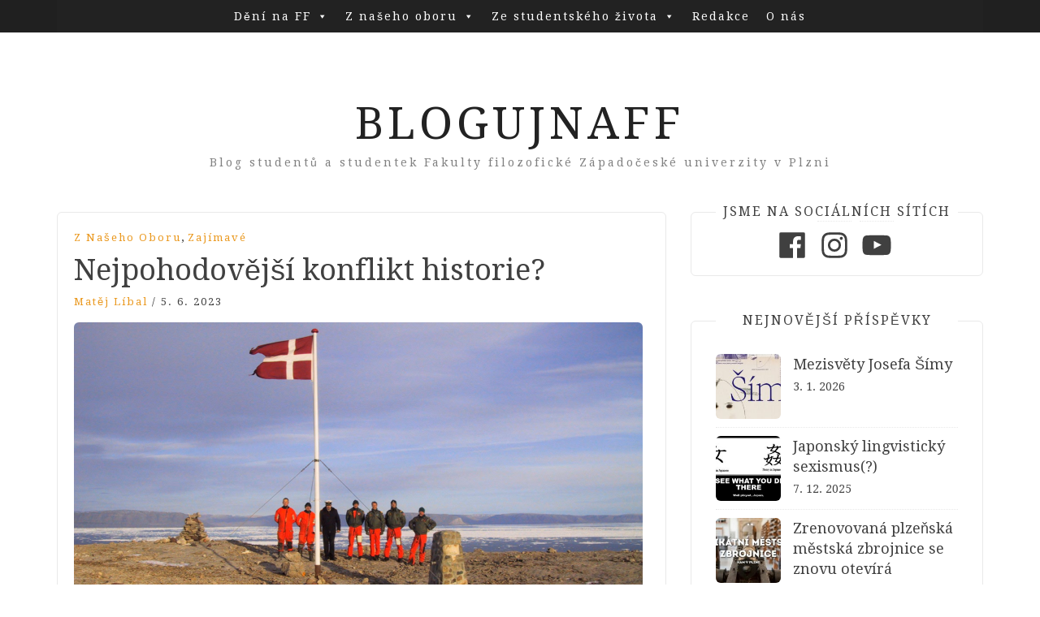

--- FILE ---
content_type: text/html; charset=UTF-8
request_url: https://blogujnaff.zcu.cz/2023/06/05/nejpohodovejsi-konflikt-historie/
body_size: 17502
content:
<!DOCTYPE html> <html lang="cs"><head>
    <meta charset="UTF-8">
    <meta name="viewport" content="width=device-width, initial-scale=1">
    <link rel="profile" href="http://gmpg.org/xfn/11">
    <link rel="pingback" href="https://blogujnaff.zcu.cz/xmlrpc.php">
    
<title>Nejpohodovější konflikt historie? &#8211; BlogujnaFF</title>
<meta name='robots' content='max-image-preview:large' />
<link rel='dns-prefetch' href='//fonts.googleapis.com' />
<link rel="alternate" type="application/rss+xml" title="BlogujnaFF &raquo; RSS zdroj" href="https://blogujnaff.zcu.cz/feed/" />
<link rel="alternate" type="application/rss+xml" title="BlogujnaFF &raquo; RSS komentářů" href="https://blogujnaff.zcu.cz/comments/feed/" />
<link rel="alternate" title="oEmbed (JSON)" type="application/json+oembed" href="https://blogujnaff.zcu.cz/wp-json/oembed/1.0/embed?url=https%3A%2F%2Fblogujnaff.zcu.cz%2F2023%2F06%2F05%2Fnejpohodovejsi-konflikt-historie%2F" />
<link rel="alternate" title="oEmbed (XML)" type="text/xml+oembed" href="https://blogujnaff.zcu.cz/wp-json/oembed/1.0/embed?url=https%3A%2F%2Fblogujnaff.zcu.cz%2F2023%2F06%2F05%2Fnejpohodovejsi-konflikt-historie%2F&#038;format=xml" />
		<!-- This site uses the Google Analytics by MonsterInsights plugin v9.11.0 - Using Analytics tracking - https://www.monsterinsights.com/ -->
							<script src="//www.googletagmanager.com/gtag/js?id=G-5RFE5EH4KR"  data-cfasync="false" data-wpfc-render="false" type="text/javascript" async></script>
			<script data-cfasync="false" data-wpfc-render="false" type="text/javascript">
				var mi_version = '9.11.0';
				var mi_track_user = true;
				var mi_no_track_reason = '';
								var MonsterInsightsDefaultLocations = {"page_location":"https:\/\/blogujnaff.zcu.cz\/2023\/06\/05\/nejpohodovejsi-konflikt-historie\/"};
								if ( typeof MonsterInsightsPrivacyGuardFilter === 'function' ) {
					var MonsterInsightsLocations = (typeof MonsterInsightsExcludeQuery === 'object') ? MonsterInsightsPrivacyGuardFilter( MonsterInsightsExcludeQuery ) : MonsterInsightsPrivacyGuardFilter( MonsterInsightsDefaultLocations );
				} else {
					var MonsterInsightsLocations = (typeof MonsterInsightsExcludeQuery === 'object') ? MonsterInsightsExcludeQuery : MonsterInsightsDefaultLocations;
				}

								var disableStrs = [
										'ga-disable-G-5RFE5EH4KR',
									];

				/* Function to detect opted out users */
				function __gtagTrackerIsOptedOut() {
					for (var index = 0; index < disableStrs.length; index++) {
						if (document.cookie.indexOf(disableStrs[index] + '=true') > -1) {
							return true;
						}
					}

					return false;
				}

				/* Disable tracking if the opt-out cookie exists. */
				if (__gtagTrackerIsOptedOut()) {
					for (var index = 0; index < disableStrs.length; index++) {
						window[disableStrs[index]] = true;
					}
				}

				/* Opt-out function */
				function __gtagTrackerOptout() {
					for (var index = 0; index < disableStrs.length; index++) {
						document.cookie = disableStrs[index] + '=true; expires=Thu, 31 Dec 2099 23:59:59 UTC; path=/';
						window[disableStrs[index]] = true;
					}
				}

				if ('undefined' === typeof gaOptout) {
					function gaOptout() {
						__gtagTrackerOptout();
					}
				}
								window.dataLayer = window.dataLayer || [];

				window.MonsterInsightsDualTracker = {
					helpers: {},
					trackers: {},
				};
				if (mi_track_user) {
					function __gtagDataLayer() {
						dataLayer.push(arguments);
					}

					function __gtagTracker(type, name, parameters) {
						if (!parameters) {
							parameters = {};
						}

						if (parameters.send_to) {
							__gtagDataLayer.apply(null, arguments);
							return;
						}

						if (type === 'event') {
														parameters.send_to = monsterinsights_frontend.v4_id;
							var hookName = name;
							if (typeof parameters['event_category'] !== 'undefined') {
								hookName = parameters['event_category'] + ':' + name;
							}

							if (typeof MonsterInsightsDualTracker.trackers[hookName] !== 'undefined') {
								MonsterInsightsDualTracker.trackers[hookName](parameters);
							} else {
								__gtagDataLayer('event', name, parameters);
							}
							
						} else {
							__gtagDataLayer.apply(null, arguments);
						}
					}

					__gtagTracker('js', new Date());
					__gtagTracker('set', {
						'developer_id.dZGIzZG': true,
											});
					if ( MonsterInsightsLocations.page_location ) {
						__gtagTracker('set', MonsterInsightsLocations);
					}
										__gtagTracker('config', 'G-5RFE5EH4KR', {"forceSSL":"true","link_attribution":"true"} );
										window.gtag = __gtagTracker;										(function () {
						/* https://developers.google.com/analytics/devguides/collection/analyticsjs/ */
						/* ga and __gaTracker compatibility shim. */
						var noopfn = function () {
							return null;
						};
						var newtracker = function () {
							return new Tracker();
						};
						var Tracker = function () {
							return null;
						};
						var p = Tracker.prototype;
						p.get = noopfn;
						p.set = noopfn;
						p.send = function () {
							var args = Array.prototype.slice.call(arguments);
							args.unshift('send');
							__gaTracker.apply(null, args);
						};
						var __gaTracker = function () {
							var len = arguments.length;
							if (len === 0) {
								return;
							}
							var f = arguments[len - 1];
							if (typeof f !== 'object' || f === null || typeof f.hitCallback !== 'function') {
								if ('send' === arguments[0]) {
									var hitConverted, hitObject = false, action;
									if ('event' === arguments[1]) {
										if ('undefined' !== typeof arguments[3]) {
											hitObject = {
												'eventAction': arguments[3],
												'eventCategory': arguments[2],
												'eventLabel': arguments[4],
												'value': arguments[5] ? arguments[5] : 1,
											}
										}
									}
									if ('pageview' === arguments[1]) {
										if ('undefined' !== typeof arguments[2]) {
											hitObject = {
												'eventAction': 'page_view',
												'page_path': arguments[2],
											}
										}
									}
									if (typeof arguments[2] === 'object') {
										hitObject = arguments[2];
									}
									if (typeof arguments[5] === 'object') {
										Object.assign(hitObject, arguments[5]);
									}
									if ('undefined' !== typeof arguments[1].hitType) {
										hitObject = arguments[1];
										if ('pageview' === hitObject.hitType) {
											hitObject.eventAction = 'page_view';
										}
									}
									if (hitObject) {
										action = 'timing' === arguments[1].hitType ? 'timing_complete' : hitObject.eventAction;
										hitConverted = mapArgs(hitObject);
										__gtagTracker('event', action, hitConverted);
									}
								}
								return;
							}

							function mapArgs(args) {
								var arg, hit = {};
								var gaMap = {
									'eventCategory': 'event_category',
									'eventAction': 'event_action',
									'eventLabel': 'event_label',
									'eventValue': 'event_value',
									'nonInteraction': 'non_interaction',
									'timingCategory': 'event_category',
									'timingVar': 'name',
									'timingValue': 'value',
									'timingLabel': 'event_label',
									'page': 'page_path',
									'location': 'page_location',
									'title': 'page_title',
									'referrer' : 'page_referrer',
								};
								for (arg in args) {
																		if (!(!args.hasOwnProperty(arg) || !gaMap.hasOwnProperty(arg))) {
										hit[gaMap[arg]] = args[arg];
									} else {
										hit[arg] = args[arg];
									}
								}
								return hit;
							}

							try {
								f.hitCallback();
							} catch (ex) {
							}
						};
						__gaTracker.create = newtracker;
						__gaTracker.getByName = newtracker;
						__gaTracker.getAll = function () {
							return [];
						};
						__gaTracker.remove = noopfn;
						__gaTracker.loaded = true;
						window['__gaTracker'] = __gaTracker;
					})();
									} else {
										console.log("");
					(function () {
						function __gtagTracker() {
							return null;
						}

						window['__gtagTracker'] = __gtagTracker;
						window['gtag'] = __gtagTracker;
					})();
									}
			</script>
							<!-- / Google Analytics by MonsterInsights -->
		<style id='wp-img-auto-sizes-contain-inline-css' type='text/css'>
img:is([sizes=auto i],[sizes^="auto," i]){contain-intrinsic-size:3000px 1500px}
/*# sourceURL=wp-img-auto-sizes-contain-inline-css */
</style>
<style id='wp-emoji-styles-inline-css' type='text/css'>

	img.wp-smiley, img.emoji {
		display: inline !important;
		border: none !important;
		box-shadow: none !important;
		height: 1em !important;
		width: 1em !important;
		margin: 0 0.07em !important;
		vertical-align: -0.1em !important;
		background: none !important;
		padding: 0 !important;
	}
/*# sourceURL=wp-emoji-styles-inline-css */
</style>
<style id='wp-block-library-inline-css' type='text/css'>
:root{--wp-block-synced-color:#7a00df;--wp-block-synced-color--rgb:122,0,223;--wp-bound-block-color:var(--wp-block-synced-color);--wp-editor-canvas-background:#ddd;--wp-admin-theme-color:#007cba;--wp-admin-theme-color--rgb:0,124,186;--wp-admin-theme-color-darker-10:#006ba1;--wp-admin-theme-color-darker-10--rgb:0,107,160.5;--wp-admin-theme-color-darker-20:#005a87;--wp-admin-theme-color-darker-20--rgb:0,90,135;--wp-admin-border-width-focus:2px}@media (min-resolution:192dpi){:root{--wp-admin-border-width-focus:1.5px}}.wp-element-button{cursor:pointer}:root .has-very-light-gray-background-color{background-color:#eee}:root .has-very-dark-gray-background-color{background-color:#313131}:root .has-very-light-gray-color{color:#eee}:root .has-very-dark-gray-color{color:#313131}:root .has-vivid-green-cyan-to-vivid-cyan-blue-gradient-background{background:linear-gradient(135deg,#00d084,#0693e3)}:root .has-purple-crush-gradient-background{background:linear-gradient(135deg,#34e2e4,#4721fb 50%,#ab1dfe)}:root .has-hazy-dawn-gradient-background{background:linear-gradient(135deg,#faaca8,#dad0ec)}:root .has-subdued-olive-gradient-background{background:linear-gradient(135deg,#fafae1,#67a671)}:root .has-atomic-cream-gradient-background{background:linear-gradient(135deg,#fdd79a,#004a59)}:root .has-nightshade-gradient-background{background:linear-gradient(135deg,#330968,#31cdcf)}:root .has-midnight-gradient-background{background:linear-gradient(135deg,#020381,#2874fc)}:root{--wp--preset--font-size--normal:16px;--wp--preset--font-size--huge:42px}.has-regular-font-size{font-size:1em}.has-larger-font-size{font-size:2.625em}.has-normal-font-size{font-size:var(--wp--preset--font-size--normal)}.has-huge-font-size{font-size:var(--wp--preset--font-size--huge)}.has-text-align-center{text-align:center}.has-text-align-left{text-align:left}.has-text-align-right{text-align:right}.has-fit-text{white-space:nowrap!important}#end-resizable-editor-section{display:none}.aligncenter{clear:both}.items-justified-left{justify-content:flex-start}.items-justified-center{justify-content:center}.items-justified-right{justify-content:flex-end}.items-justified-space-between{justify-content:space-between}.screen-reader-text{border:0;clip-path:inset(50%);height:1px;margin:-1px;overflow:hidden;padding:0;position:absolute;width:1px;word-wrap:normal!important}.screen-reader-text:focus{background-color:#ddd;clip-path:none;color:#444;display:block;font-size:1em;height:auto;left:5px;line-height:normal;padding:15px 23px 14px;text-decoration:none;top:5px;width:auto;z-index:100000}html :where(.has-border-color){border-style:solid}html :where([style*=border-top-color]){border-top-style:solid}html :where([style*=border-right-color]){border-right-style:solid}html :where([style*=border-bottom-color]){border-bottom-style:solid}html :where([style*=border-left-color]){border-left-style:solid}html :where([style*=border-width]){border-style:solid}html :where([style*=border-top-width]){border-top-style:solid}html :where([style*=border-right-width]){border-right-style:solid}html :where([style*=border-bottom-width]){border-bottom-style:solid}html :where([style*=border-left-width]){border-left-style:solid}html :where(img[class*=wp-image-]){height:auto;max-width:100%}:where(figure){margin:0 0 1em}html :where(.is-position-sticky){--wp-admin--admin-bar--position-offset:var(--wp-admin--admin-bar--height,0px)}@media screen and (max-width:600px){html :where(.is-position-sticky){--wp-admin--admin-bar--position-offset:0px}}

/*# sourceURL=wp-block-library-inline-css */
</style><style id='global-styles-inline-css' type='text/css'>
:root{--wp--preset--aspect-ratio--square: 1;--wp--preset--aspect-ratio--4-3: 4/3;--wp--preset--aspect-ratio--3-4: 3/4;--wp--preset--aspect-ratio--3-2: 3/2;--wp--preset--aspect-ratio--2-3: 2/3;--wp--preset--aspect-ratio--16-9: 16/9;--wp--preset--aspect-ratio--9-16: 9/16;--wp--preset--color--black: #000000;--wp--preset--color--cyan-bluish-gray: #abb8c3;--wp--preset--color--white: #ffffff;--wp--preset--color--pale-pink: #f78da7;--wp--preset--color--vivid-red: #cf2e2e;--wp--preset--color--luminous-vivid-orange: #ff6900;--wp--preset--color--luminous-vivid-amber: #fcb900;--wp--preset--color--light-green-cyan: #7bdcb5;--wp--preset--color--vivid-green-cyan: #00d084;--wp--preset--color--pale-cyan-blue: #8ed1fc;--wp--preset--color--vivid-cyan-blue: #0693e3;--wp--preset--color--vivid-purple: #9b51e0;--wp--preset--gradient--vivid-cyan-blue-to-vivid-purple: linear-gradient(135deg,rgb(6,147,227) 0%,rgb(155,81,224) 100%);--wp--preset--gradient--light-green-cyan-to-vivid-green-cyan: linear-gradient(135deg,rgb(122,220,180) 0%,rgb(0,208,130) 100%);--wp--preset--gradient--luminous-vivid-amber-to-luminous-vivid-orange: linear-gradient(135deg,rgb(252,185,0) 0%,rgb(255,105,0) 100%);--wp--preset--gradient--luminous-vivid-orange-to-vivid-red: linear-gradient(135deg,rgb(255,105,0) 0%,rgb(207,46,46) 100%);--wp--preset--gradient--very-light-gray-to-cyan-bluish-gray: linear-gradient(135deg,rgb(238,238,238) 0%,rgb(169,184,195) 100%);--wp--preset--gradient--cool-to-warm-spectrum: linear-gradient(135deg,rgb(74,234,220) 0%,rgb(151,120,209) 20%,rgb(207,42,186) 40%,rgb(238,44,130) 60%,rgb(251,105,98) 80%,rgb(254,248,76) 100%);--wp--preset--gradient--blush-light-purple: linear-gradient(135deg,rgb(255,206,236) 0%,rgb(152,150,240) 100%);--wp--preset--gradient--blush-bordeaux: linear-gradient(135deg,rgb(254,205,165) 0%,rgb(254,45,45) 50%,rgb(107,0,62) 100%);--wp--preset--gradient--luminous-dusk: linear-gradient(135deg,rgb(255,203,112) 0%,rgb(199,81,192) 50%,rgb(65,88,208) 100%);--wp--preset--gradient--pale-ocean: linear-gradient(135deg,rgb(255,245,203) 0%,rgb(182,227,212) 50%,rgb(51,167,181) 100%);--wp--preset--gradient--electric-grass: linear-gradient(135deg,rgb(202,248,128) 0%,rgb(113,206,126) 100%);--wp--preset--gradient--midnight: linear-gradient(135deg,rgb(2,3,129) 0%,rgb(40,116,252) 100%);--wp--preset--font-size--small: 13px;--wp--preset--font-size--medium: 20px;--wp--preset--font-size--large: 36px;--wp--preset--font-size--x-large: 42px;--wp--preset--spacing--20: 0.44rem;--wp--preset--spacing--30: 0.67rem;--wp--preset--spacing--40: 1rem;--wp--preset--spacing--50: 1.5rem;--wp--preset--spacing--60: 2.25rem;--wp--preset--spacing--70: 3.38rem;--wp--preset--spacing--80: 5.06rem;--wp--preset--shadow--natural: 6px 6px 9px rgba(0, 0, 0, 0.2);--wp--preset--shadow--deep: 12px 12px 50px rgba(0, 0, 0, 0.4);--wp--preset--shadow--sharp: 6px 6px 0px rgba(0, 0, 0, 0.2);--wp--preset--shadow--outlined: 6px 6px 0px -3px rgb(255, 255, 255), 6px 6px rgb(0, 0, 0);--wp--preset--shadow--crisp: 6px 6px 0px rgb(0, 0, 0);}:where(.is-layout-flex){gap: 0.5em;}:where(.is-layout-grid){gap: 0.5em;}body .is-layout-flex{display: flex;}.is-layout-flex{flex-wrap: wrap;align-items: center;}.is-layout-flex > :is(*, div){margin: 0;}body .is-layout-grid{display: grid;}.is-layout-grid > :is(*, div){margin: 0;}:where(.wp-block-columns.is-layout-flex){gap: 2em;}:where(.wp-block-columns.is-layout-grid){gap: 2em;}:where(.wp-block-post-template.is-layout-flex){gap: 1.25em;}:where(.wp-block-post-template.is-layout-grid){gap: 1.25em;}.has-black-color{color: var(--wp--preset--color--black) !important;}.has-cyan-bluish-gray-color{color: var(--wp--preset--color--cyan-bluish-gray) !important;}.has-white-color{color: var(--wp--preset--color--white) !important;}.has-pale-pink-color{color: var(--wp--preset--color--pale-pink) !important;}.has-vivid-red-color{color: var(--wp--preset--color--vivid-red) !important;}.has-luminous-vivid-orange-color{color: var(--wp--preset--color--luminous-vivid-orange) !important;}.has-luminous-vivid-amber-color{color: var(--wp--preset--color--luminous-vivid-amber) !important;}.has-light-green-cyan-color{color: var(--wp--preset--color--light-green-cyan) !important;}.has-vivid-green-cyan-color{color: var(--wp--preset--color--vivid-green-cyan) !important;}.has-pale-cyan-blue-color{color: var(--wp--preset--color--pale-cyan-blue) !important;}.has-vivid-cyan-blue-color{color: var(--wp--preset--color--vivid-cyan-blue) !important;}.has-vivid-purple-color{color: var(--wp--preset--color--vivid-purple) !important;}.has-black-background-color{background-color: var(--wp--preset--color--black) !important;}.has-cyan-bluish-gray-background-color{background-color: var(--wp--preset--color--cyan-bluish-gray) !important;}.has-white-background-color{background-color: var(--wp--preset--color--white) !important;}.has-pale-pink-background-color{background-color: var(--wp--preset--color--pale-pink) !important;}.has-vivid-red-background-color{background-color: var(--wp--preset--color--vivid-red) !important;}.has-luminous-vivid-orange-background-color{background-color: var(--wp--preset--color--luminous-vivid-orange) !important;}.has-luminous-vivid-amber-background-color{background-color: var(--wp--preset--color--luminous-vivid-amber) !important;}.has-light-green-cyan-background-color{background-color: var(--wp--preset--color--light-green-cyan) !important;}.has-vivid-green-cyan-background-color{background-color: var(--wp--preset--color--vivid-green-cyan) !important;}.has-pale-cyan-blue-background-color{background-color: var(--wp--preset--color--pale-cyan-blue) !important;}.has-vivid-cyan-blue-background-color{background-color: var(--wp--preset--color--vivid-cyan-blue) !important;}.has-vivid-purple-background-color{background-color: var(--wp--preset--color--vivid-purple) !important;}.has-black-border-color{border-color: var(--wp--preset--color--black) !important;}.has-cyan-bluish-gray-border-color{border-color: var(--wp--preset--color--cyan-bluish-gray) !important;}.has-white-border-color{border-color: var(--wp--preset--color--white) !important;}.has-pale-pink-border-color{border-color: var(--wp--preset--color--pale-pink) !important;}.has-vivid-red-border-color{border-color: var(--wp--preset--color--vivid-red) !important;}.has-luminous-vivid-orange-border-color{border-color: var(--wp--preset--color--luminous-vivid-orange) !important;}.has-luminous-vivid-amber-border-color{border-color: var(--wp--preset--color--luminous-vivid-amber) !important;}.has-light-green-cyan-border-color{border-color: var(--wp--preset--color--light-green-cyan) !important;}.has-vivid-green-cyan-border-color{border-color: var(--wp--preset--color--vivid-green-cyan) !important;}.has-pale-cyan-blue-border-color{border-color: var(--wp--preset--color--pale-cyan-blue) !important;}.has-vivid-cyan-blue-border-color{border-color: var(--wp--preset--color--vivid-cyan-blue) !important;}.has-vivid-purple-border-color{border-color: var(--wp--preset--color--vivid-purple) !important;}.has-vivid-cyan-blue-to-vivid-purple-gradient-background{background: var(--wp--preset--gradient--vivid-cyan-blue-to-vivid-purple) !important;}.has-light-green-cyan-to-vivid-green-cyan-gradient-background{background: var(--wp--preset--gradient--light-green-cyan-to-vivid-green-cyan) !important;}.has-luminous-vivid-amber-to-luminous-vivid-orange-gradient-background{background: var(--wp--preset--gradient--luminous-vivid-amber-to-luminous-vivid-orange) !important;}.has-luminous-vivid-orange-to-vivid-red-gradient-background{background: var(--wp--preset--gradient--luminous-vivid-orange-to-vivid-red) !important;}.has-very-light-gray-to-cyan-bluish-gray-gradient-background{background: var(--wp--preset--gradient--very-light-gray-to-cyan-bluish-gray) !important;}.has-cool-to-warm-spectrum-gradient-background{background: var(--wp--preset--gradient--cool-to-warm-spectrum) !important;}.has-blush-light-purple-gradient-background{background: var(--wp--preset--gradient--blush-light-purple) !important;}.has-blush-bordeaux-gradient-background{background: var(--wp--preset--gradient--blush-bordeaux) !important;}.has-luminous-dusk-gradient-background{background: var(--wp--preset--gradient--luminous-dusk) !important;}.has-pale-ocean-gradient-background{background: var(--wp--preset--gradient--pale-ocean) !important;}.has-electric-grass-gradient-background{background: var(--wp--preset--gradient--electric-grass) !important;}.has-midnight-gradient-background{background: var(--wp--preset--gradient--midnight) !important;}.has-small-font-size{font-size: var(--wp--preset--font-size--small) !important;}.has-medium-font-size{font-size: var(--wp--preset--font-size--medium) !important;}.has-large-font-size{font-size: var(--wp--preset--font-size--large) !important;}.has-x-large-font-size{font-size: var(--wp--preset--font-size--x-large) !important;}
/*# sourceURL=global-styles-inline-css */
</style>

<style id='classic-theme-styles-inline-css' type='text/css'>
/*! This file is auto-generated */
.wp-block-button__link{color:#fff;background-color:#32373c;border-radius:9999px;box-shadow:none;text-decoration:none;padding:calc(.667em + 2px) calc(1.333em + 2px);font-size:1.125em}.wp-block-file__button{background:#32373c;color:#fff;text-decoration:none}
/*# sourceURL=/wp-includes/css/classic-themes.min.css */
</style>
<link rel='stylesheet' id='megamenu-css' href='https://blogujnaff.zcu.cz/wp-content/uploads/maxmegamenu/style.css?ver=8e2d67' type='text/css' media='all' />
<link rel='stylesheet' id='dashicons-css' href='https://blogujnaff.zcu.cz/wp-includes/css/dashicons.min.css?ver=6.9' type='text/css' media='all' />
<link rel='stylesheet' id='bootstrap-css' href='https://blogujnaff.zcu.cz/wp-content/themes/blog-way/assets/third-party/bootstrap/bootstrap.min.css?ver=6.9' type='text/css' media='all' />
<link rel='stylesheet' id='meanmenu-css' href='https://blogujnaff.zcu.cz/wp-content/themes/blog-way/assets/third-party/meanmenu/meanmenu.css?ver=6.9' type='text/css' media='all' />
<link rel='stylesheet' id='font-awesome-css' href='https://blogujnaff.zcu.cz/wp-content/themes/blog-way/assets/third-party/font-awesome/css/font-awesome.min.css?ver=6.9' type='text/css' media='all' />
<link rel='stylesheet' id='blog-way-fonts-css' href='https://fonts.googleapis.com/css?family=Droid+Serif%3A400%2C700%7CMontserrat%3A400%2C700&#038;subset=latin%2Clatin-ext' type='text/css' media='all' />
<link rel='stylesheet' id='blog-way-style-css' href='https://blogujnaff.zcu.cz/wp-content/themes/blog-way/style.css?ver=6.9' type='text/css' media='all' />
<script type="text/javascript" src="https://blogujnaff.zcu.cz/wp-content/plugins/google-analytics-for-wordpress/assets/js/frontend-gtag.min.js?ver=9.11.0" id="monsterinsights-frontend-script-js" async="async" data-wp-strategy="async"></script>
<script data-cfasync="false" data-wpfc-render="false" type="text/javascript" id='monsterinsights-frontend-script-js-extra'>/* <![CDATA[ */
var monsterinsights_frontend = {"js_events_tracking":"true","download_extensions":"doc,pdf,ppt,zip,xls,docx,pptx,xlsx","inbound_paths":"[{\"path\":\"\\\/go\\\/\",\"label\":\"affiliate\"},{\"path\":\"\\\/recommend\\\/\",\"label\":\"affiliate\"}]","home_url":"https:\/\/blogujnaff.zcu.cz","hash_tracking":"false","v4_id":"G-5RFE5EH4KR"};/* ]]> */
</script>
<script type="text/javascript" src="https://blogujnaff.zcu.cz/wp-includes/js/jquery/jquery.min.js?ver=3.7.1" id="jquery-core-js"></script>
<script type="text/javascript" src="https://blogujnaff.zcu.cz/wp-includes/js/jquery/jquery-migrate.min.js?ver=3.4.1" id="jquery-migrate-js"></script>
<link rel="https://api.w.org/" href="https://blogujnaff.zcu.cz/wp-json/" /><link rel="alternate" title="JSON" type="application/json" href="https://blogujnaff.zcu.cz/wp-json/wp/v2/posts/5537" /><link rel="EditURI" type="application/rsd+xml" title="RSD" href="https://blogujnaff.zcu.cz/xmlrpc.php?rsd" />
<meta name="generator" content="WordPress 6.9" />
<link rel="canonical" href="https://blogujnaff.zcu.cz/2023/06/05/nejpohodovejsi-konflikt-historie/" />
<link rel='shortlink' href='https://blogujnaff.zcu.cz/?p=5537' />
<style>.svg-social-menu .screen-reader-text {clip: rect(1px, 1px, 1px, 1px);height: 1px;overflow: hidden;position: absolute !important;word-wrap: normal !important;
	}.svg-social-menu {padding-left: 0;}.svg-social-menu li {display: inline-block; list-style-type: none;margin: 0 0.5em 0.5em 0;line-height: 0;font-size: .9em;}.svg-social-menu li::before {display: none;}.svg-social-menu svg {fill: currentColor; height: 2em; width: 2em;}.svg-social-menu a, .svg-social-menu li {background: none; border: none; box-shadow: none;}.svg-social-menu a:hover,.svg-social-menu a:focus,.svg-social-menu a:active {background:none;border:none;box-shadow:none;color:currentColor;}.svg-social-menu a:hover svg,.svg-social-menu a:focus svg,.svg-social-menu a:active svg {opacity: .7;}</style>               
    <style>
        body{
            color: #404040;
        }

        .site-title a{
            color: #222222;
        }

        .site-description{
            color: #818181;
        }

        h1,
        h2, 
        h3,
        h4, 
        h5,
        h6,
        .entry-header h2.entry-title a,
        .related-posts .news-item.three-column-item .news-text-wrap h2 a{
            color: #404040;
        }

        #primary .cat-links a{
            color: #ea9920;
        }

        .author-info-wrap .author-content-wrap a.authors-more-posts,
        .blog_way_widget_author .author-profile a.btn-continue,
        .content-area a{
            color: #ea9920;
        }

        header#masthead,
        .main-navigation ul ul,
        .mean-container .mean-bar{
            background: #202020;
        }

        .main-navigation ul li a,
        #masthead .main-navigation ul li ul li a,
        #masthead .main-navigation li.current_page_item ul li a,
        a.meanmenu-reveal.meanclose{
            color: #ffffff;
        }

        #masthead .main-navigation ul li ul.sub-menu li ul.sub-menu li a{
            color: #ffffff;
        }

        .mean-container a.meanmenu-reveal span{
            background: #ffffff;
        }

        #masthead .main-navigation li.current-menu-item a,
        #masthead .main-navigation li.current_page_item a,
        .main-navigation ul.menu li:hover a,
        #masthead .main-navigation ul li ul li:hover a,
        #masthead .main-navigation li.current_page_item ul li:hover a,
        #masthead .main-navigation ul li ul.sub-menu li ul.sub-menu li:hover a,
        #masthead .main-navigation ul li ul.sub-menu li ul.sub-menu li.current-menu-item a{
            color: #afafaf;
        }
    
        .widget .widget-title{
            background: #ffffff;
        }

        .site-footer,
        .footer-social .menu-social-menu-container #menu-social-menu{
            background: #202020;
        }
        .site-info,
        .site-info a{
            color: #787878;
        }

        button, 
        input[type="button"], 
        input[type="reset"], 
        input[type="submit"], 
        .nav-links .nav-previous a, 
        .nav-links .nav-next a,
        .nav-links .page-numbers,
        .pagination .page-numbers.next, 
        .pagination .page-numbers.previous{
            border: 1px solid #202020;
            background: #202020;
        }

        .scrollup {
            background-color: #ea9920;
        }

    </style>

<style type="text/css">.recentcomments a{display:inline !important;padding:0 !important;margin:0 !important;}</style><link rel="icon" href="https://blogujnaff.zcu.cz/wp-content/uploads/2023/05/cropped-logo-32x32.jpg" sizes="32x32" />
<link rel="icon" href="https://blogujnaff.zcu.cz/wp-content/uploads/2023/05/cropped-logo-192x192.jpg" sizes="192x192" />
<link rel="apple-touch-icon" href="https://blogujnaff.zcu.cz/wp-content/uploads/2023/05/cropped-logo-180x180.jpg" />
<meta name="msapplication-TileImage" content="https://blogujnaff.zcu.cz/wp-content/uploads/2023/05/cropped-logo-270x270.jpg" />
		<style type="text/css" id="wp-custom-css">
			.entry-header h2.entry-title a {
	font-family: "PT Serif Caption"
}

.main-banner {
	padding-bottom: 0
}

.svg-social-menu svg {
	height: 3em;
	width: 3em;
}

#svg_social_menu_widget-2 {
	padding: 0px 30px;
	text-align: center;
}

.meanmenu-reveal[style] {
	display: none !important
}

.mean-container .mean-nav {
	margin-top: 0;
}		</style>
		<style type="text/css">/** Mega Menu CSS: fs **/</style>
</head>

<body class="wp-singular post-template-default single single-post postid-5537 single-format-standard wp-theme-blog-way mega-menu-primary group-blog sticky-top">
	<div id="page" class="site">
		<header id="masthead" class="site-header navbar-fixed-top" role="banner"><div class="container"><div class="row">    	<div class="col-sm-12">
            <nav id="site-navigation" class="main-navigation" role="navigation">
                <div id="mega-menu-wrap-primary" class="mega-menu-wrap"><div class="mega-menu-toggle"><div class="mega-toggle-blocks-left"></div><div class="mega-toggle-blocks-center"></div><div class="mega-toggle-blocks-right"><div class='mega-toggle-block mega-menu-toggle-animated-block mega-toggle-block-0' id='mega-toggle-block-0'><button aria-label="Toggle Menu" class="mega-toggle-animated mega-toggle-animated-slider" type="button" aria-expanded="false">
                  <span class="mega-toggle-animated-box">
                    <span class="mega-toggle-animated-inner"></span>
                  </span>
                </button></div></div></div><ul id="mega-menu-primary" class="mega-menu max-mega-menu mega-menu-horizontal mega-no-js" data-event="hover_intent" data-effect="slide" data-effect-speed="200" data-effect-mobile="disabled" data-effect-speed-mobile="0" data-mobile-force-width="false" data-second-click="go" data-document-click="collapse" data-vertical-behaviour="standard" data-breakpoint="768" data-unbind="true" data-mobile-state="collapse_all" data-mobile-direction="vertical" data-hover-intent-timeout="300" data-hover-intent-interval="100"><li class="mega-menu-item mega-menu-item-type-taxonomy mega-menu-item-object-category mega-menu-item-has-children mega-align-bottom-left mega-menu-flyout mega-menu-item-3720" id="mega-menu-item-3720"><a class="mega-menu-link" href="https://blogujnaff.zcu.cz/category/deni-na-ff/" aria-expanded="false" tabindex="0">Dění na FF<span class="mega-indicator" aria-hidden="true"></span></a>
<ul class="mega-sub-menu">
<li class="mega-menu-item mega-menu-item-type-taxonomy mega-menu-item-object-category mega-menu-item-3721" id="mega-menu-item-3721"><a class="mega-menu-link" href="https://blogujnaff.zcu.cz/category/deni-na-ff/pozvanky/">Pozvánky na akce</a></li><li class="mega-menu-item mega-menu-item-type-taxonomy mega-menu-item-object-category mega-menu-item-3722" id="mega-menu-item-3722"><a class="mega-menu-link" href="https://blogujnaff.zcu.cz/category/deni-na-ff/pr-clanky/">PR články</a></li><li class="mega-menu-item mega-menu-item-type-taxonomy mega-menu-item-object-category mega-menu-item-3723" id="mega-menu-item-3723"><a class="mega-menu-link" href="https://blogujnaff.zcu.cz/category/deni-na-ff/studentsky-radce/">Studentský rádce</a></li><li class="mega-menu-item mega-menu-item-type-taxonomy mega-menu-item-object-category mega-menu-item-3724" id="mega-menu-item-3724"><a class="mega-menu-link" href="https://blogujnaff.zcu.cz/category/deni-na-ff/tipy-pro-studenty/">Tipy pro studenty</a></li></ul>
</li><li class="mega-menu-item mega-menu-item-type-taxonomy mega-menu-item-object-category mega-current-post-ancestor mega-current-menu-parent mega-current-post-parent mega-menu-item-has-children mega-align-bottom-left mega-menu-flyout mega-menu-item-3725" id="mega-menu-item-3725"><a class="mega-menu-link" href="https://blogujnaff.zcu.cz/category/z-naseho-oboru/" aria-expanded="false" tabindex="0">Z našeho oboru<span class="mega-indicator" aria-hidden="true"></span></a>
<ul class="mega-sub-menu">
<li class="mega-menu-item mega-menu-item-type-taxonomy mega-menu-item-object-category mega-menu-item-3726" id="mega-menu-item-3726"><a class="mega-menu-link" href="https://blogujnaff.zcu.cz/category/z-naseho-oboru/recenze/">Recenze</a></li><li class="mega-menu-item mega-menu-item-type-taxonomy mega-menu-item-object-category mega-menu-item-3727" id="mega-menu-item-3727"><a class="mega-menu-link" href="https://blogujnaff.zcu.cz/category/z-naseho-oboru/rozhovory-s-osobnostmi/">Rozhovory s osobnostmi</a></li></ul>
</li><li class="mega-menu-item mega-menu-item-type-taxonomy mega-menu-item-object-category mega-current-post-ancestor mega-menu-item-has-children mega-align-bottom-left mega-menu-flyout mega-menu-item-3728" id="mega-menu-item-3728"><a class="mega-menu-link" href="https://blogujnaff.zcu.cz/category/ze-studentskeho-zivota/" aria-expanded="false" tabindex="0">Ze studentského života<span class="mega-indicator" aria-hidden="true"></span></a>
<ul class="mega-sub-menu">
<li class="mega-menu-item mega-menu-item-type-taxonomy mega-menu-item-object-category mega-menu-item-3729" id="mega-menu-item-3729"><a class="mega-menu-link" href="https://blogujnaff.zcu.cz/category/ze-studentskeho-zivota/kultura-udalosti/">Kultura / Události</a></li><li class="mega-menu-item mega-menu-item-type-taxonomy mega-menu-item-object-category mega-menu-item-3731" id="mega-menu-item-3731"><a class="mega-menu-link" href="https://blogujnaff.zcu.cz/category/ze-studentskeho-zivota/kultura-udalosti/reportaze/">Reportáže</a></li><li class="mega-menu-item mega-menu-item-type-taxonomy mega-menu-item-object-category mega-menu-item-3732" id="mega-menu-item-3732"><a class="mega-menu-link" href="https://blogujnaff.zcu.cz/category/ze-studentskeho-zivota/studentsky-zivot/">Studentský život</a></li><li class="mega-menu-item mega-menu-item-type-taxonomy mega-menu-item-object-category mega-current-post-ancestor mega-menu-item-3733" id="mega-menu-item-3733"><a class="mega-menu-link" href="https://blogujnaff.zcu.cz/category/ze-studentskeho-zivota/zivot-na-zcu/">Život na ZČU</a></li></ul>
</li><li class="mega-menu-item mega-menu-item-type-post_type mega-menu-item-object-page mega-align-bottom-left mega-menu-flyout mega-menu-item-3735" id="mega-menu-item-3735"><a class="mega-menu-link" href="https://blogujnaff.zcu.cz/redakce/" tabindex="0">Redakce</a></li><li class="mega-menu-item mega-menu-item-type-post_type mega-menu-item-object-page mega-align-bottom-left mega-menu-flyout mega-menu-item-3736" id="mega-menu-item-3736"><a class="mega-menu-link" href="https://blogujnaff.zcu.cz/o-nas/" tabindex="0">O nás</a></li></ul></div>            </nav>
        </div>
        </div><!-- .row --></div><!-- .container --></header><!-- #masthead -->        <div class="main-banner banner-disabled overlay-enabled" >
            <div class="container">
                <div class="row">
                    <div class="site-branding">
                        
                            <h2 class="site-title"><a href="https://blogujnaff.zcu.cz/" rel="home">BlogujnaFF</a></h2>
                           
                            
                                <h3 class="site-description">Blog studentů a studentek Fakulty filozofické Západočeské univerzity v Plzni</h3>

                                                    </div><!-- .site-branding -->
                </div>
            </div>
        </div><!-- .main-banner -->
        <div id="content" class="site-content"><div class="container"><div class="row"><div class="col-md-8 col-sm-12 layout-right-sidebar main-content-area"><div id="primary" class="content-area"><main id="main" class="site-main" role="main">
	
<article id="post-5537" class="post-5537 post type-post status-publish format-standard has-post-thumbnail hentry category-z-naseho-oboru category-zajimave tag-dansko tag-diplomacie tag-gronsko tag-hranice tag-kanada tag-spor tag-the-hans-island tag-valka tag-whisky-war tag-zajimave">

	<div class="detail-wrap">
		<header class="entry-header">
			<span class="cat-links"><a href="https://blogujnaff.zcu.cz/category/z-naseho-oboru/" rel="category tag">Z našeho oboru</a>, <a href="https://blogujnaff.zcu.cz/category/ze-studentskeho-zivota/zivot-na-zcu/zajimave/" rel="category tag">Zajímavé</a></span><h1 class="entry-title">Nejpohodovější konflikt historie?</h1>
				<div class="author-date">
											<span class="author vcard"><a class="url fn n" href="https://blogujnaff.zcu.cz/author/matejlib/">Matěj Líbal</a></span>
					
											<span class="separator"> / </span>
					
											<span class="posted-on">5. 6. 2023</span>
									</div><!-- .author-date -->
			
		</header><!-- .entry-header -->

					<div class="entry-img">
				<img width="700" height="340" src="https://blogujnaff.zcu.cz/wp-content/uploads/2023/06/Whisky-War-1.png" class="attachment-full size-full wp-post-image" alt="Whisky-War-1.png" decoding="async" fetchpriority="high" srcset="https://blogujnaff.zcu.cz/wp-content/uploads/2023/06/Whisky-War-1.png 700w, https://blogujnaff.zcu.cz/wp-content/uploads/2023/06/Whisky-War-1-300x146.png 300w" sizes="(max-width: 700px) 100vw, 700px" />	       </div>
	       
		<div class="entry-content">
			<p>V dnešní době, kdy jedna špatná zpráva střídá druhou a člověk už má strach podívat se do novin, je každá pozitivní zpráva vážena zlatem. Inflace, klimatické, sociální problémy, politická rozdělenost, radikalismus na vzestupu&#8230; A potom je tady válka na Ukrajině. Ta je značným hráčem v mnoha těchto problémech, a právě z ní často přicházejí ty úplně nejdepresivnější informace.</p>
<p>Územní spory jsou vždycky složité, zdlouhavé a krvavé. <strong>Anebo?</strong></p>
<p><strong>Dovolte mi představit vám Hans Island.</strong></p>
<p>Tento ostrov, v Inuitském jazyce zvaný též jako Tartpaluk, o rozloze pouhého 1,3 čtverečního kilometru se nachází v Lincolnově průlivu mezi Grónskem a Kanadou a vyvolával dlouhá léta otázky o jeho vlastnictví.</p>
<p>Počátky tohoto sporu se dají vystopovat již v 19. století, kdy s rozvojem rybolovu v oblasti začaly vznikat otazníky nad ostrůvky, které si mezi sebou Kanada (v té době pod vládou Britské koruny) a Grónsko (pod vládou Dánska) začaly rozdělovat. Společnost národů pak v roce 1933 přidělila ostrov Dánsku. První hlavní kapitolou sporu se však stala až dohoda mezi Dánskem a Kanadou z roku 1973. V ní si obě země určily své vlastnictví nad jednotlivými ostrovy a nakreslily si pomyslnou hranici na moři. Ale ejhle! Na dané čáře na mapě se nachází Hans Island. Jednoduše se na něj zapomnělo. Pak přišel rok 1983.</p>
<p>Toho roku Kanada povolila vznik výzkumné stanice na tomto malém ostrově. Jelikož Společnost národů již neexistovala, neexistovalo ani přidělení ostrova Dánům. Na to pak zareagoval dánský ministr pro záležitosti Grónska. Nasedl do helikoptéry, doletěl na ostrov a roku 1984 tam vztyčil dánskou vlajku. Pod ní uložil flašku schnappsu společně se zprávou „<em>Vítejte na dánském ostrově.</em>“. No a když Kanaďané přijeli, vyvěsili na místo dánské vlaky kanadskou, vyměnili flašku schnappsu za whisky a zanechali zprávu „<em>Vítejte v Kanadě.</em>“ A od té doby si posádky lodí, vojáci i politici takhle vzájemně vyměňovali alkohol a střídali vlajky ve sporu, v nadsázce pojmenovaném, „<em>Whisky War.</em>“</p>
<p>Symbolické akce a gesta se staly způsobem, jak obě země vyjádřily své nároky na ostrov. Tato gesta byla vnímána jako vtipné a přátelské projevy rivalství mezi oběma zeměmi a získala si pozornost médií. Za zmínku stojí i součást Whisky War, tzv. „<em>Google War,</em>“ kdy si občané obou zemí přivlastňovali na internetu ostrov právě pod jejich zem.</p>
<p>Historie Whisky War dosáhla konce až roku 2022 právě v souvislosti s válkou na Ukrajině. Vlády Kanady a Dánska se rozhodly jít příkladem a ukázat, že lze spory vyřešit i jinou než vojenskou cestou. Rozdělily si ostrov v půli a od té doby mají tyto země společnou pevninskou hranici o délce 1,2 km.</p>
<p>I když je Hans Island teď oficiálně rozdělen mezi Kanadu a Dánsko, jeho příběh zůstane jako připomínka neobvyklých konfliktů, nápaditých řešení a toho, že diplomacie může skutečně fungovat.</p>
<figure id="attachment_5545" aria-describedby="caption-attachment-5545" style="width: 304px" class="wp-caption alignnone"><img decoding="async" class=" wp-image-5545" src="http://blogujnaff.zcu.cz/wp-content/uploads/2023/06/HansIsland-300x210.png" alt="Whisky-War-2.png" width="304" height="213" srcset="https://blogujnaff.zcu.cz/wp-content/uploads/2023/06/HansIsland-300x210.png 300w, https://blogujnaff.zcu.cz/wp-content/uploads/2023/06/HansIsland-768x537.png 768w, https://blogujnaff.zcu.cz/wp-content/uploads/2023/06/HansIsland.png 940w" sizes="(max-width: 304px) 100vw, 304px" /><figcaption id="caption-attachment-5545" class="wp-caption-text"><em>The Hans Island</em></figcaption></figure>
<p>&nbsp;</p>
<p>&nbsp;</p>
<p><strong>Zdroje informací a obrázků:</strong></p>
<p><em>Canada and Denmark reach settlement over disputed Arctic island, sources say</em>. In: The Globe and Mail [online], [cit. 2023-03-06]. Dostupné z: <a href="https://www.theglobeandmail.com/politics/article-canada-and-denmark-reach-settlement-over-disputed-arctic-island/">https://www.theglobeandmail.com/politics/article-canada-and-denmark-reach-settlement-over-disputed-arctic-island</a>.</p>
<p><em>Canada and Denmark end decades-long dispute over barren rock in Arctic</em>. In: The Guardian [online], [cit. 2023-03-06]. Dostupné z: <a href="https://www.theguardian.com/world/2022/jun/14/canada-denmark-end-decades-long-dispute-barren-rock-arctic-hans-island">https://www.theguardian.com/world/2022/jun/14/canada-denmark-end-decades-long-dispute-barren-rock-arctic-hans-island</a>.</p>
<p><em>2 countries have been fighting over an uninhabited island by leaving each other bottles of alcohol for over 3 decades</em>. In: Insider [online], [cit. 2023-03-06]. Dostupné z: <a href="https://www.businessinsider.com/canada-and-denmark-whiskey-war-over-hans-island-2016-1">https://www.businessinsider.com/canada-and-denmark-whiskey-war-over-hans-island-2016-1</a>.</p>
<p><em>The Hans Island &#8222;liquor wars&#8220; between Canada and Denmark may be the cutest dispute in history</em>. In: The Vintage News [online], [cit. 2023-03-06]. Dostupné z: <a href="https://www.thevintagenews.com/2016/09/18/hans-island-liquor-wars-canada-denmark-may-cutest-dispute-history/">https://www.thevintagenews.com/2016/09/18/hans-island-liquor-wars-canada-denmark-may-cutest-dispute-history</a>.</p>
<span class="tags-links">Tagged <a href="https://blogujnaff.zcu.cz/tag/dansko/" rel="tag">Dánsko</a>, <a href="https://blogujnaff.zcu.cz/tag/diplomacie/" rel="tag">diplomacie</a>, <a href="https://blogujnaff.zcu.cz/tag/gronsko/" rel="tag">Grónsko</a>, <a href="https://blogujnaff.zcu.cz/tag/hranice/" rel="tag">hranice</a>, <a href="https://blogujnaff.zcu.cz/tag/kanada/" rel="tag">Kanada</a>, <a href="https://blogujnaff.zcu.cz/tag/spor/" rel="tag">spor</a>, <a href="https://blogujnaff.zcu.cz/tag/the-hans-island/" rel="tag">The Hans Island</a>, <a href="https://blogujnaff.zcu.cz/tag/valka/" rel="tag">válka</a>, <a href="https://blogujnaff.zcu.cz/tag/whisky-war/" rel="tag">Whisky War</a>, <a href="https://blogujnaff.zcu.cz/tag/zajimave/" rel="tag">zajímavé</a></span>		</div><!-- .entry-content -->
	</div>

</article><!-- #post-## -->

                    <div class="related-posts">

                        
                            <h3 class="related-posts-title">Doporučujeme si přečíst</h3>

                                                    
                        <div class="inner-wrapper">
                              

                                <div class="news-item three-column-item">
                                    <div class="news-thumb">
                                        <a href="https://blogujnaff.zcu.cz/2025/12/07/japonsky-lingvisticky-sexismus/"><img width="345" height="225" src="https://blogujnaff.zcu.cz/wp-content/uploads/2025/12/1764520632678-345x225.jpg" class="attachment-blog-way-common size-blog-way-common wp-post-image" alt="" decoding="async" /></a>   
                                    </div><!-- .news-thumb --> 

                                   <div class="news-text-wrap">
                                        <h2><a href="https://blogujnaff.zcu.cz/2025/12/07/japonsky-lingvisticky-sexismus/">Japonský lingvistický sexismus(?)</a></h2>
                                         <span class="posted-date">7. 12. 2025</span>
                                   </div><!-- .news-text-wrap -->
                                </div><!-- .news-item -->

                                  

                                <div class="news-item three-column-item">
                                    <div class="news-thumb">
                                        <a href="https://blogujnaff.zcu.cz/2025/11/04/pasovani-historiku-a-historicek-potreti/"><img width="345" height="225" src="https://blogujnaff.zcu.cz/wp-content/uploads/2025/11/banner-2025-345x225.png" class="attachment-blog-way-common size-blog-way-common wp-post-image" alt="Náhled pasování 2025" decoding="async" loading="lazy" /></a>   
                                    </div><!-- .news-thumb --> 

                                   <div class="news-text-wrap">
                                        <h2><a href="https://blogujnaff.zcu.cz/2025/11/04/pasovani-historiku-a-historicek-potreti/">Pasování historiků a historiček potřetí!</a></h2>
                                         <span class="posted-date">4. 11. 2025</span>
                                   </div><!-- .news-text-wrap -->
                                </div><!-- .news-item -->

                                  

                                <div class="news-item three-column-item">
                                    <div class="news-thumb">
                                        <a href="https://blogujnaff.zcu.cz/2025/10/26/zemrela-dita-krausova/"><img width="345" height="225" src="https://blogujnaff.zcu.cz/wp-content/uploads/2025/10/28792-photo-345x225.jpg" class="attachment-blog-way-common size-blog-way-common wp-post-image" alt="" decoding="async" loading="lazy" /></a>   
                                    </div><!-- .news-thumb --> 

                                   <div class="news-text-wrap">
                                        <h2><a href="https://blogujnaff.zcu.cz/2025/10/26/zemrela-dita-krausova/">Zemřela Dita Krausová</a></h2>
                                         <span class="posted-date">26. 10. 2025</span>
                                   </div><!-- .news-text-wrap -->
                                </div><!-- .news-item -->

                                                        </div>

                    </div>
                     
                    
            <div class="author-info-wrap">

                <div class="author-thumb">
                    <img alt='' src='https://secure.gravatar.com/avatar/4b2e30cce760b1ee16df84f88888784f07daf3bc03ef219cb996849af480771e?s=100&#038;d=mm&#038;r=g' srcset='https://secure.gravatar.com/avatar/4b2e30cce760b1ee16df84f88888784f07daf3bc03ef219cb996849af480771e?s=200&#038;d=mm&#038;r=g 2x' class='avatar avatar-100 photo' height='100' width='100' loading='lazy' decoding='async'/>                </div>

                <div class="author-content-wrap">
                    
                    <div class="author-header">
                        <h3 class="author-name">About Matěj Líbal</h3>
                    </div><!-- .author-header -->

                    <div class="author-content">
                        <div class="author-desc">Jak se kreativně představit? No přece básní!


Studuji na vejšce historii,
a tak tomu jest,
že mám rád špagety
a sbírám mnohé předměty,
od kamenů z cest,
až po mince a filatelii.



Toť můj pokus o poezii. :D</div>
                        <a class="authors-more-posts" href="https://blogujnaff.zcu.cz/author/matejlib/">View all posts by Matěj Líbal &rarr;</a>
                    </div><!-- .author-content -->
                    
                </div>
                
            </div>
                     
            
	<nav class="navigation post-navigation" aria-label="Příspěvky">
		<h2 class="screen-reader-text">Navigace pro příspěvek</h2>
		<div class="nav-links"><div class="nav-previous"><a href="https://blogujnaff.zcu.cz/2023/06/02/knizni-stafeta/" rel="prev">Knižní štafeta</a></div><div class="nav-next"><a href="https://blogujnaff.zcu.cz/2023/06/09/semestr-skoncil-a-co-dal/" rel="next">Semestr skončil. A co dál?</a></div></div>
	</nav>
</main><!-- #main --></div><!-- #primary --></div><!-- .col-md-8 --><div class="col-md-4 col-sm-12 main-sidebar">
	<aside id="secondary" class="widget-area" role="complementary">
		<section id="svg_social_menu_widget-2" class="widget widget-svg-social-menu"><h3 class="widget-title">Jsme na sociálních sítích</h3><ul id="menu-social-menu" class="svg-social-menu"><li id="menu-item-2874" class="menu-item menu-item-type-custom menu-item-object-custom menu-item-2874"><a href="https://www.facebook.com/ff.zcu.cz"><svg class="svg_social_menu_icon-facebook"><use xlink:href="https://blogujnaff.zcu.cz/wp-content/plugins/svg-social-menu/svg/social-media-icons.svg#svg_social_menu_icon-facebook"></use></svg><span class="screen-reader-text">Facebook</span></a></li>
<li id="menu-item-2875" class="menu-item menu-item-type-custom menu-item-object-custom menu-item-2875"><a href="https://www.instagram.com/ff_zcu"><svg class="svg_social_menu_icon-instagram"><use xlink:href="https://blogujnaff.zcu.cz/wp-content/plugins/svg-social-menu/svg/social-media-icons.svg#svg_social_menu_icon-instagram"></use></svg><span class="screen-reader-text">Instagram</span></a></li>
<li id="menu-item-3737" class="menu-item menu-item-type-custom menu-item-object-custom menu-item-3737"><a href="https://www.youtube.com/channel/UCLf4k60UjaedAPvQDDCZR3g"><svg class="svg_social_menu_icon-youtube"><use xlink:href="https://blogujnaff.zcu.cz/wp-content/plugins/svg-social-menu/svg/social-media-icons.svg#svg_social_menu_icon-youtube"></use></svg><span class="screen-reader-text">Youtube</span></a></li>
</ul></section><section id="blog-way-advanced-recent-posts-2" class="widget extended-recent-posts widget_extended_recent_posts">
	        <div class="advanced-news-section">
                
                <h3 class="widget-title">Nejnovější příspěvky</h3>
                <div class="advanced-posts-side">

                    
                            <div class="news-item">
                                                                    <div class="news-thumb">
                                        <a href="https://blogujnaff.zcu.cz/2026/01/03/mezisvety-josefa-simy/"><img width="150" height="150" src="https://blogujnaff.zcu.cz/wp-content/uploads/2026/01/Mezisvety-nahled-150x150.jpg" class="attachment-thumbnail size-thumbnail wp-post-image" alt="" decoding="async" loading="lazy" /></a>
                                    </div><!-- .news-thumb --> 
                                
                                <div class="news-text-wrap">
                                    <h2><a href="https://blogujnaff.zcu.cz/2026/01/03/mezisvety-josefa-simy/">Mezisvěty Josefa Šímy</a></h2>
                                     <span class="posted-date">3. 1. 2026</span>
                                </div><!-- .news-text-wrap -->
                            </div><!-- .news-item -->

                            
                            <div class="news-item">
                                                                    <div class="news-thumb">
                                        <a href="https://blogujnaff.zcu.cz/2025/12/07/japonsky-lingvisticky-sexismus/"><img width="150" height="150" src="https://blogujnaff.zcu.cz/wp-content/uploads/2025/12/1764520632678-150x150.jpg" class="attachment-thumbnail size-thumbnail wp-post-image" alt="" decoding="async" loading="lazy" /></a>
                                    </div><!-- .news-thumb --> 
                                
                                <div class="news-text-wrap">
                                    <h2><a href="https://blogujnaff.zcu.cz/2025/12/07/japonsky-lingvisticky-sexismus/">Japonský lingvistický sexismus(?)</a></h2>
                                     <span class="posted-date">7. 12. 2025</span>
                                </div><!-- .news-text-wrap -->
                            </div><!-- .news-item -->

                            
                            <div class="news-item">
                                                                    <div class="news-thumb">
                                        <a href="https://blogujnaff.zcu.cz/2025/11/26/zrenovovana-plzenska-mestska-zbrojnice-se-znovu-otevira/"><img width="150" height="150" src="https://blogujnaff.zcu.cz/wp-content/uploads/2025/11/bloguj1-150x150.jpg" class="attachment-thumbnail size-thumbnail wp-post-image" alt="" decoding="async" loading="lazy" /></a>
                                    </div><!-- .news-thumb --> 
                                
                                <div class="news-text-wrap">
                                    <h2><a href="https://blogujnaff.zcu.cz/2025/11/26/zrenovovana-plzenska-mestska-zbrojnice-se-znovu-otevira/">Zrenovovaná plzeňská městská zbrojnice se znovu otevírá</a></h2>
                                     <span class="posted-date">26. 11. 2025</span>
                                </div><!-- .news-text-wrap -->
                            </div><!-- .news-item -->

                            
                            <div class="news-item">
                                                                    <div class="news-thumb">
                                        <a href="https://blogujnaff.zcu.cz/2025/11/15/severni-korea-netradicnim-pohledem/"><img width="150" height="150" src="https://blogujnaff.zcu.cz/wp-content/uploads/2025/11/north-korean-soldier-150x150.jpg" class="attachment-thumbnail size-thumbnail wp-post-image" alt="" decoding="async" loading="lazy" /></a>
                                    </div><!-- .news-thumb --> 
                                
                                <div class="news-text-wrap">
                                    <h2><a href="https://blogujnaff.zcu.cz/2025/11/15/severni-korea-netradicnim-pohledem/">Severní Korea netradičním pohledem</a></h2>
                                     <span class="posted-date">15. 11. 2025</span>
                                </div><!-- .news-text-wrap -->
                            </div><!-- .news-item -->

                            
                            <div class="news-item">
                                                                    <div class="news-thumb">
                                        <a href="https://blogujnaff.zcu.cz/2025/11/07/historicky-gdansk-a-podzimni-pobrezi-baltu/"><img width="150" height="150" src="https://blogujnaff.zcu.cz/wp-content/uploads/2025/11/Gdansk-1-150x150.jpg" class="attachment-thumbnail size-thumbnail wp-post-image" alt="" decoding="async" loading="lazy" /></a>
                                    </div><!-- .news-thumb --> 
                                
                                <div class="news-text-wrap">
                                    <h2><a href="https://blogujnaff.zcu.cz/2025/11/07/historicky-gdansk-a-podzimni-pobrezi-baltu/">Historický Gdańsk a podzimní pobřeží Baltu</a></h2>
                                     <span class="posted-date">7. 11. 2025</span>
                                </div><!-- .news-text-wrap -->
                            </div><!-- .news-item -->

                            
                    
                </div>
                 
	        </section><section id="blog-way-popular-posts-2" class="widget popular-posts widget_popular_posts">
	        <div class="popular-news-section">
                
                <h3 class="widget-title">Nejčtenější články</h3>
                <div class="popular-posts-side">

                    
                            <div class="news-item">
                                                                    <div class="news-thumb">
                                        <a href="https://blogujnaff.zcu.cz/2021/01/25/neexistuje-jediny-rozumny-duvod-proc-neprijmou-stejnopohlavni-snatky/"><img width="150" height="150" src="https://blogujnaff.zcu.cz/wp-content/uploads/2021/01/polish-abortion-law-protests-150x150.jpg" class="attachment-thumbnail size-thumbnail wp-post-image" alt="" decoding="async" loading="lazy" /></a>   
                                    </div><!-- .news-thumb --> 
                                
                                <div class="news-text-wrap">
                                    <h2><a href="https://blogujnaff.zcu.cz/2021/01/25/neexistuje-jediny-rozumny-duvod-proc-neprijmou-stejnopohlavni-snatky/">Neexistuje jediný rozumný důvod, proč nepřijmou stejnopohlavní sňatky</a></h2>
                                     <span class="posted-date">25. 1. 2021</span>
                                </div><!-- .news-text-wrap -->
                            </div><!-- .news-item -->

                            
                            <div class="news-item">
                                                                    <div class="news-thumb">
                                        <a href="https://blogujnaff.zcu.cz/2020/03/18/filozofie-uz-nefrci/"><img width="150" height="150" src="https://blogujnaff.zcu.cz/wp-content/uploads/2020/03/Filosofie-už-nefrčí-zmenit-velikost-150x150.jpg" class="attachment-thumbnail size-thumbnail wp-post-image" alt="" decoding="async" loading="lazy" /></a>   
                                    </div><!-- .news-thumb --> 
                                
                                <div class="news-text-wrap">
                                    <h2><a href="https://blogujnaff.zcu.cz/2020/03/18/filozofie-uz-nefrci/">Filozofie už nefrčí</a></h2>
                                     <span class="posted-date">18. 3. 2020</span>
                                </div><!-- .news-text-wrap -->
                            </div><!-- .news-item -->

                            
                            <div class="news-item">
                                                                    <div class="news-thumb">
                                        <a href="https://blogujnaff.zcu.cz/2021/09/06/zotero-jak-necitovat/"><img width="150" height="150" src="https://blogujnaff.zcu.cz/wp-content/uploads/2021/09/Zotero-Logo.wine_-150x150.png" class="attachment-thumbnail size-thumbnail wp-post-image" alt="" decoding="async" loading="lazy" /></a>   
                                    </div><!-- .news-thumb --> 
                                
                                <div class="news-text-wrap">
                                    <h2><a href="https://blogujnaff.zcu.cz/2021/09/06/zotero-jak-necitovat/">Zotero: jak (ne)citovat</a></h2>
                                     <span class="posted-date">6. 9. 2021</span>
                                </div><!-- .news-text-wrap -->
                            </div><!-- .news-item -->

                            
                            <div class="news-item">
                                                                    <div class="news-thumb">
                                        <a href="https://blogujnaff.zcu.cz/2021/01/11/moralni-filozofie-principu-lidstvi-a-uprchlicich/"><img width="150" height="150" src="https://blogujnaff.zcu.cz/wp-content/uploads/2021/01/pexels-gerhard-lipold-5949428-150x150.jpg" class="attachment-thumbnail size-thumbnail wp-post-image" alt="" decoding="async" loading="lazy" /></a>   
                                    </div><!-- .news-thumb --> 
                                
                                <div class="news-text-wrap">
                                    <h2><a href="https://blogujnaff.zcu.cz/2021/01/11/moralni-filozofie-principu-lidstvi-a-uprchlicich/">O činnosti morální filozofie, principu lidství a uprchlících</a></h2>
                                     <span class="posted-date">11. 1. 2021</span>
                                </div><!-- .news-text-wrap -->
                            </div><!-- .news-item -->

                            
                            <div class="news-item">
                                                                    <div class="news-thumb">
                                        <a href="https://blogujnaff.zcu.cz/2023/02/22/rozhovor-s-uzivatelem-kratomu/"><img width="150" height="150" src="https://blogujnaff.zcu.cz/wp-content/uploads/2023/02/k5-150x150.jpg" class="attachment-thumbnail size-thumbnail wp-post-image" alt="" decoding="async" loading="lazy" /></a>   
                                    </div><!-- .news-thumb --> 
                                
                                <div class="news-text-wrap">
                                    <h2><a href="https://blogujnaff.zcu.cz/2023/02/22/rozhovor-s-uzivatelem-kratomu/">Rozhovor s uživatelem Kratomu</a></h2>
                                     <span class="posted-date">22. 2. 2023</span>
                                </div><!-- .news-text-wrap -->
                            </div><!-- .news-item -->

                            
                    
                </div>

	        </section><section id="categories-2" class="widget widget_categories"><h3 class="widget-title">Rubriky</h3>
			<ul>
					<li class="cat-item cat-item-25"><a href="https://blogujnaff.zcu.cz/category/ze-studentskeho-zivota/basne/">Básně</a> (7)
</li>
	<li class="cat-item cat-item-132"><a href="https://blogujnaff.zcu.cz/category/deni-na-ff/">Dění na FF</a> (59)
</li>
	<li class="cat-item cat-item-23"><a href="https://blogujnaff.zcu.cz/category/ze-studentskeho-zivota/eseje/">Eseje</a> (11)
</li>
	<li class="cat-item cat-item-14"><a href="https://blogujnaff.zcu.cz/category/ze-studentskeho-zivota/fejetony/">Fejetony</a> (9)
</li>
	<li class="cat-item cat-item-123"><a href="https://blogujnaff.zcu.cz/category/deni-na-ff/studentsky-radce/jak-na-to/">Jak na to</a> (5)
</li>
	<li class="cat-item cat-item-2"><a href="https://blogujnaff.zcu.cz/category/ze-studentskeho-zivota/kultura-udalosti/kultura/">Kultura</a> (68)
</li>
	<li class="cat-item cat-item-19"><a href="https://blogujnaff.zcu.cz/category/ze-studentskeho-zivota/kultura-udalosti/">Kultura / Události</a> (90)
</li>
	<li class="cat-item cat-item-1"><a href="https://blogujnaff.zcu.cz/category/nezarazene/">Nezařazené</a> (112)
</li>
	<li class="cat-item cat-item-127"><a href="https://blogujnaff.zcu.cz/category/podcasty/">Podcasty</a> (5)
</li>
	<li class="cat-item cat-item-4"><a href="https://blogujnaff.zcu.cz/category/deni-na-ff/pozvanky/">Pozvánky na akce</a> (62)
</li>
	<li class="cat-item cat-item-5"><a href="https://blogujnaff.zcu.cz/category/ze-studentskeho-zivota/pro-studenty/">Pro studenty</a> (110)
</li>
	<li class="cat-item cat-item-125"><a href="https://blogujnaff.zcu.cz/category/recenze-2/">Recenze</a> (20)
</li>
	<li class="cat-item cat-item-27"><a href="https://blogujnaff.zcu.cz/category/z-naseho-oboru/recenze/">Recenze</a> (14)
</li>
	<li class="cat-item cat-item-3"><a href="https://blogujnaff.zcu.cz/category/ze-studentskeho-zivota/kultura-udalosti/reportaze/">Reportáže</a> (45)
</li>
	<li class="cat-item cat-item-7"><a href="https://blogujnaff.zcu.cz/category/ze-studentskeho-zivota/zivot-na-zcu/rozhovory/">Rozhovory</a> (14)
</li>
	<li class="cat-item cat-item-126"><a href="https://blogujnaff.zcu.cz/category/z-naseho-oboru/rozhovory-s-osobnostmi/">Rozhovory s osobnostmi</a> (8)
</li>
	<li class="cat-item cat-item-121"><a href="https://blogujnaff.zcu.cz/category/deni-na-ff/studentsky-radce/">Studentský rádce</a> (12)
</li>
	<li class="cat-item cat-item-10"><a href="https://blogujnaff.zcu.cz/category/ze-studentskeho-zivota/studentsky-zivot/">Studentský život</a> (71)
</li>
	<li class="cat-item cat-item-122"><a href="https://blogujnaff.zcu.cz/category/deni-na-ff/tipy-pro-studenty/">Tipy pro studenty</a> (36)
</li>
	<li class="cat-item cat-item-6"><a href="https://blogujnaff.zcu.cz/category/ze-studentskeho-zivota/zivot-na-zcu/uvahy-a-zamysleni/">Úvahy a zamyšlení</a> (70)
</li>
	<li class="cat-item cat-item-128"><a href="https://blogujnaff.zcu.cz/category/videa/">Videa</a> (2)
</li>
	<li class="cat-item cat-item-124"><a href="https://blogujnaff.zcu.cz/category/z-naseho-oboru/">Z našeho oboru</a> (130)
</li>
	<li class="cat-item cat-item-17"><a href="https://blogujnaff.zcu.cz/category/ze-studentskeho-zivota/zivot-na-zcu/zajimave/">Zajímavé</a> (116)
</li>
	<li class="cat-item cat-item-21"><a href="https://blogujnaff.zcu.cz/category/ze-studentskeho-zivota/">Ze studentského života</a> (78)
</li>
	<li class="cat-item cat-item-20"><a href="https://blogujnaff.zcu.cz/category/ze-studentskeho-zivota/zivot-na-zcu/">Život na ZČU</a> (49)
</li>
			</ul>

			</section><section id="recent-comments-2" class="widget widget_recent_comments"><h3 class="widget-title">Nejnovější komentáře</h3><ul id="recentcomments"><li class="recentcomments"><span class="comment-author-link"><a href="https://blogujnaff.zcu.cz/2023/11/17/sklep-ma-narozeniny/" class="url" rel="ugc">SKLEP. má narozeniny! &#8211; BlogujnaFF</a></span>: <a href="https://blogujnaff.zcu.cz/2023/01/04/vyvrtka-studentskeho-klubu-sklep/#comment-5861">Vývrtka studentského klubu SKLEP.</a></li><li class="recentcomments"><span class="comment-author-link"><a href="https://blogujnaff.zcu.cz/2023/11/06/co-se-deje-v-as-ff-zcu-dil-vi-slucujeme-katedry/" class="url" rel="ugc">Co se děje v AS FF ZČU? Díl VI. Slučujeme katedry… – BlogujnaFF</a></span>: <a href="https://blogujnaff.zcu.cz/2023/04/20/co-vas-trapi-to-nas-zajima/#comment-5860">Co vás trápí, to nás zajímá!</a></li><li class="recentcomments"><span class="comment-author-link"><a href="https://blogujnaff.zcu.cz/2023/11/06/co-se-deje-v-as-ff-zcu-dil-vi-slucujeme-katedry/" class="url" rel="ugc">Co se děje v AS FF ZČU? Díl VI. Slučujeme katedry&#8230; &#8211; BlogujnaFF</a></span>: <a href="https://blogujnaff.zcu.cz/2023/07/06/co-se-deje-v-as-ff-zcu-dil-v-novy-nazev-univerzity/#comment-5859">Co se děje v AS FF ZČU? Díl V. Nový název univerzity?</a></li><li class="recentcomments"><span class="comment-author-link"><a href="https://blogujnaff.zcu.cz/2023/07/06/co-se-deje-v-as-ff-zcu-dil-v-novy-nazev-univerzity/" class="url" rel="ugc">Co se děje v AS FF ZČU? Díl V. Nový název univerzity? &#8211; BlogujnaFF</a></span>: <a href="https://blogujnaff.zcu.cz/2023/05/05/co-se-deje-v-as-ff-dil-iv-novy-bakalarsky-obor/#comment-4306">Co se děje v AS FF? Díl IV. Nový bakalářský obor!</a></li><li class="recentcomments"><span class="comment-author-link"><a href="https://blogujnaff.zcu.cz/2023/06/09/semestr-skoncil-a-co-dal/" class="url" rel="ugc">Semestr skončil. A co dál? &#8211; BlogujnaFF</a></span>: <a href="https://blogujnaff.zcu.cz/2023/03/06/pub-quizy-terapie-a-slam-poetry-ve-sklepe/#comment-3949">Pub Quizy, podpůrná skupina a Slam Poetry ve SKLEPě?</a></li></ul></section><section id="archives-2" class="widget widget_archive"><h3 class="widget-title">Archivy</h3>
			<ul>
					<li><a href='https://blogujnaff.zcu.cz/2026/01/'>Leden 2026</a></li>
	<li><a href='https://blogujnaff.zcu.cz/2025/12/'>Prosinec 2025</a></li>
	<li><a href='https://blogujnaff.zcu.cz/2025/11/'>Listopad 2025</a></li>
	<li><a href='https://blogujnaff.zcu.cz/2025/10/'>Říjen 2025</a></li>
	<li><a href='https://blogujnaff.zcu.cz/2025/06/'>Červen 2025</a></li>
	<li><a href='https://blogujnaff.zcu.cz/2025/05/'>Květen 2025</a></li>
	<li><a href='https://blogujnaff.zcu.cz/2025/04/'>Duben 2025</a></li>
	<li><a href='https://blogujnaff.zcu.cz/2025/03/'>Březen 2025</a></li>
	<li><a href='https://blogujnaff.zcu.cz/2025/02/'>Únor 2025</a></li>
	<li><a href='https://blogujnaff.zcu.cz/2025/01/'>Leden 2025</a></li>
	<li><a href='https://blogujnaff.zcu.cz/2024/12/'>Prosinec 2024</a></li>
	<li><a href='https://blogujnaff.zcu.cz/2024/11/'>Listopad 2024</a></li>
	<li><a href='https://blogujnaff.zcu.cz/2024/10/'>Říjen 2024</a></li>
	<li><a href='https://blogujnaff.zcu.cz/2024/09/'>Září 2024</a></li>
	<li><a href='https://blogujnaff.zcu.cz/2024/08/'>Srpen 2024</a></li>
	<li><a href='https://blogujnaff.zcu.cz/2024/07/'>Červenec 2024</a></li>
	<li><a href='https://blogujnaff.zcu.cz/2024/06/'>Červen 2024</a></li>
	<li><a href='https://blogujnaff.zcu.cz/2024/05/'>Květen 2024</a></li>
	<li><a href='https://blogujnaff.zcu.cz/2024/04/'>Duben 2024</a></li>
	<li><a href='https://blogujnaff.zcu.cz/2024/03/'>Březen 2024</a></li>
	<li><a href='https://blogujnaff.zcu.cz/2024/02/'>Únor 2024</a></li>
	<li><a href='https://blogujnaff.zcu.cz/2024/01/'>Leden 2024</a></li>
	<li><a href='https://blogujnaff.zcu.cz/2023/12/'>Prosinec 2023</a></li>
	<li><a href='https://blogujnaff.zcu.cz/2023/11/'>Listopad 2023</a></li>
	<li><a href='https://blogujnaff.zcu.cz/2023/10/'>Říjen 2023</a></li>
	<li><a href='https://blogujnaff.zcu.cz/2023/09/'>Září 2023</a></li>
	<li><a href='https://blogujnaff.zcu.cz/2023/08/'>Srpen 2023</a></li>
	<li><a href='https://blogujnaff.zcu.cz/2023/07/'>Červenec 2023</a></li>
	<li><a href='https://blogujnaff.zcu.cz/2023/06/'>Červen 2023</a></li>
	<li><a href='https://blogujnaff.zcu.cz/2023/05/'>Květen 2023</a></li>
	<li><a href='https://blogujnaff.zcu.cz/2023/04/'>Duben 2023</a></li>
	<li><a href='https://blogujnaff.zcu.cz/2023/03/'>Březen 2023</a></li>
	<li><a href='https://blogujnaff.zcu.cz/2023/02/'>Únor 2023</a></li>
	<li><a href='https://blogujnaff.zcu.cz/2023/01/'>Leden 2023</a></li>
	<li><a href='https://blogujnaff.zcu.cz/2022/12/'>Prosinec 2022</a></li>
	<li><a href='https://blogujnaff.zcu.cz/2022/11/'>Listopad 2022</a></li>
	<li><a href='https://blogujnaff.zcu.cz/2022/10/'>Říjen 2022</a></li>
	<li><a href='https://blogujnaff.zcu.cz/2022/09/'>Září 2022</a></li>
	<li><a href='https://blogujnaff.zcu.cz/2022/08/'>Srpen 2022</a></li>
	<li><a href='https://blogujnaff.zcu.cz/2022/07/'>Červenec 2022</a></li>
	<li><a href='https://blogujnaff.zcu.cz/2022/06/'>Červen 2022</a></li>
	<li><a href='https://blogujnaff.zcu.cz/2022/05/'>Květen 2022</a></li>
	<li><a href='https://blogujnaff.zcu.cz/2022/04/'>Duben 2022</a></li>
	<li><a href='https://blogujnaff.zcu.cz/2022/03/'>Březen 2022</a></li>
	<li><a href='https://blogujnaff.zcu.cz/2022/02/'>Únor 2022</a></li>
	<li><a href='https://blogujnaff.zcu.cz/2022/01/'>Leden 2022</a></li>
	<li><a href='https://blogujnaff.zcu.cz/2021/12/'>Prosinec 2021</a></li>
	<li><a href='https://blogujnaff.zcu.cz/2021/11/'>Listopad 2021</a></li>
	<li><a href='https://blogujnaff.zcu.cz/2021/10/'>Říjen 2021</a></li>
	<li><a href='https://blogujnaff.zcu.cz/2021/09/'>Září 2021</a></li>
	<li><a href='https://blogujnaff.zcu.cz/2021/08/'>Srpen 2021</a></li>
	<li><a href='https://blogujnaff.zcu.cz/2021/07/'>Červenec 2021</a></li>
	<li><a href='https://blogujnaff.zcu.cz/2021/04/'>Duben 2021</a></li>
	<li><a href='https://blogujnaff.zcu.cz/2021/03/'>Březen 2021</a></li>
	<li><a href='https://blogujnaff.zcu.cz/2021/02/'>Únor 2021</a></li>
	<li><a href='https://blogujnaff.zcu.cz/2021/01/'>Leden 2021</a></li>
	<li><a href='https://blogujnaff.zcu.cz/2020/12/'>Prosinec 2020</a></li>
	<li><a href='https://blogujnaff.zcu.cz/2020/11/'>Listopad 2020</a></li>
	<li><a href='https://blogujnaff.zcu.cz/2020/10/'>Říjen 2020</a></li>
	<li><a href='https://blogujnaff.zcu.cz/2020/09/'>Září 2020</a></li>
	<li><a href='https://blogujnaff.zcu.cz/2020/03/'>Březen 2020</a></li>
	<li><a href='https://blogujnaff.zcu.cz/2020/02/'>Únor 2020</a></li>
	<li><a href='https://blogujnaff.zcu.cz/2020/01/'>Leden 2020</a></li>
	<li><a href='https://blogujnaff.zcu.cz/2019/12/'>Prosinec 2019</a></li>
	<li><a href='https://blogujnaff.zcu.cz/2019/11/'>Listopad 2019</a></li>
	<li><a href='https://blogujnaff.zcu.cz/2019/10/'>Říjen 2019</a></li>
			</ul>

			</section>	</aside><!-- #secondary -->
</div></div><!-- .row --></div><!-- .container --></div><!-- #content -->
	<footer id="colophon" class="site-footer" role="contentinfo">
		            <div class="footer-social">
                <div class="container">
                    <div class="row">
                        <div class="social-menu-wrap"><ul id="menu-social-menu-1" class="menu"><li class="menu-item menu-item-type-custom menu-item-object-custom menu-item-2874"><a href="https://www.facebook.com/ff.zcu.cz"><span class="screen-reader-text">Facebook</span></a></li>
<li class="menu-item menu-item-type-custom menu-item-object-custom menu-item-2875"><a href="https://www.instagram.com/ff_zcu"><span class="screen-reader-text">Instagram</span></a></li>
<li class="menu-item menu-item-type-custom menu-item-object-custom menu-item-3737"><a href="https://www.youtube.com/channel/UCLf4k60UjaedAPvQDDCZR3g"><span class="screen-reader-text">Youtube</span></a></li>
</ul></div>                    </div>
                </div>
            </div>
        <div class="site-info"><div class="container"><div class="row"> 
        <div class="col-md-6 col-sm-6">
            
                <div class="copyright-text">

                    Vytvořil tým BlogujnaFF, 2020
                </div>

                 
        </div>
         
        <div class="col-md-6 col-sm-6">     
            <div class="credit-text">             
                Blog Way by <a href="https://www.prodesigns.com/" rel="designer" target="_blank">ProDesigns</a>            </div>
        </div>
        </div><!-- .row --></div><!-- .container --></div><!-- .site-info -->	</footer><!-- #colophon -->

</div><!-- #page -->

<script type="speculationrules">
{"prefetch":[{"source":"document","where":{"and":[{"href_matches":"/*"},{"not":{"href_matches":["/wp-*.php","/wp-admin/*","/wp-content/uploads/*","/wp-content/*","/wp-content/plugins/*","/wp-content/themes/blog-way/*","/*\\?(.+)"]}},{"not":{"selector_matches":"a[rel~=\"nofollow\"]"}},{"not":{"selector_matches":".no-prefetch, .no-prefetch a"}}]},"eagerness":"conservative"}]}
</script>
<script type="text/javascript" src="https://blogujnaff.zcu.cz/wp-content/plugins/svg-social-menu/js/svg4everybody.js?ver=6.9" id="svg-social-menu-svg4everybody-js"></script>
<script type="text/javascript" src="https://blogujnaff.zcu.cz/wp-content/themes/blog-way/assets/js/skip-link-focus-fix.js?ver=20161202" id="blog-way-skip-link-focus-fix-js"></script>
<script type="text/javascript" src="https://blogujnaff.zcu.cz/wp-content/themes/blog-way/assets/third-party/bootstrap/bootstrap.min.js?ver=20161202" id="bootstrap-js"></script>
<script type="text/javascript" src="https://blogujnaff.zcu.cz/wp-content/themes/blog-way/assets/third-party/meanmenu/jquery.meanmenu.js?ver=20161202" id="meanmenu-js"></script>
<script type="text/javascript" src="https://blogujnaff.zcu.cz/wp-content/themes/blog-way/assets/js/custom.js?ver=20161202" id="blog-way-custom-js"></script>
<script type="text/javascript" src="https://blogujnaff.zcu.cz/wp-includes/js/hoverIntent.min.js?ver=1.10.2" id="hoverIntent-js"></script>
<script type="text/javascript" src="https://blogujnaff.zcu.cz/wp-content/plugins/megamenu/js/maxmegamenu.js?ver=3.7" id="megamenu-js"></script>
<script id="wp-emoji-settings" type="application/json">
{"baseUrl":"https://s.w.org/images/core/emoji/17.0.2/72x72/","ext":".png","svgUrl":"https://s.w.org/images/core/emoji/17.0.2/svg/","svgExt":".svg","source":{"concatemoji":"https://blogujnaff.zcu.cz/wp-includes/js/wp-emoji-release.min.js?ver=6.9"}}
</script>
<script type="module">
/* <![CDATA[ */
/*! This file is auto-generated */
const a=JSON.parse(document.getElementById("wp-emoji-settings").textContent),o=(window._wpemojiSettings=a,"wpEmojiSettingsSupports"),s=["flag","emoji"];function i(e){try{var t={supportTests:e,timestamp:(new Date).valueOf()};sessionStorage.setItem(o,JSON.stringify(t))}catch(e){}}function c(e,t,n){e.clearRect(0,0,e.canvas.width,e.canvas.height),e.fillText(t,0,0);t=new Uint32Array(e.getImageData(0,0,e.canvas.width,e.canvas.height).data);e.clearRect(0,0,e.canvas.width,e.canvas.height),e.fillText(n,0,0);const a=new Uint32Array(e.getImageData(0,0,e.canvas.width,e.canvas.height).data);return t.every((e,t)=>e===a[t])}function p(e,t){e.clearRect(0,0,e.canvas.width,e.canvas.height),e.fillText(t,0,0);var n=e.getImageData(16,16,1,1);for(let e=0;e<n.data.length;e++)if(0!==n.data[e])return!1;return!0}function u(e,t,n,a){switch(t){case"flag":return n(e,"\ud83c\udff3\ufe0f\u200d\u26a7\ufe0f","\ud83c\udff3\ufe0f\u200b\u26a7\ufe0f")?!1:!n(e,"\ud83c\udde8\ud83c\uddf6","\ud83c\udde8\u200b\ud83c\uddf6")&&!n(e,"\ud83c\udff4\udb40\udc67\udb40\udc62\udb40\udc65\udb40\udc6e\udb40\udc67\udb40\udc7f","\ud83c\udff4\u200b\udb40\udc67\u200b\udb40\udc62\u200b\udb40\udc65\u200b\udb40\udc6e\u200b\udb40\udc67\u200b\udb40\udc7f");case"emoji":return!a(e,"\ud83e\u1fac8")}return!1}function f(e,t,n,a){let r;const o=(r="undefined"!=typeof WorkerGlobalScope&&self instanceof WorkerGlobalScope?new OffscreenCanvas(300,150):document.createElement("canvas")).getContext("2d",{willReadFrequently:!0}),s=(o.textBaseline="top",o.font="600 32px Arial",{});return e.forEach(e=>{s[e]=t(o,e,n,a)}),s}function r(e){var t=document.createElement("script");t.src=e,t.defer=!0,document.head.appendChild(t)}a.supports={everything:!0,everythingExceptFlag:!0},new Promise(t=>{let n=function(){try{var e=JSON.parse(sessionStorage.getItem(o));if("object"==typeof e&&"number"==typeof e.timestamp&&(new Date).valueOf()<e.timestamp+604800&&"object"==typeof e.supportTests)return e.supportTests}catch(e){}return null}();if(!n){if("undefined"!=typeof Worker&&"undefined"!=typeof OffscreenCanvas&&"undefined"!=typeof URL&&URL.createObjectURL&&"undefined"!=typeof Blob)try{var e="postMessage("+f.toString()+"("+[JSON.stringify(s),u.toString(),c.toString(),p.toString()].join(",")+"));",a=new Blob([e],{type:"text/javascript"});const r=new Worker(URL.createObjectURL(a),{name:"wpTestEmojiSupports"});return void(r.onmessage=e=>{i(n=e.data),r.terminate(),t(n)})}catch(e){}i(n=f(s,u,c,p))}t(n)}).then(e=>{for(const n in e)a.supports[n]=e[n],a.supports.everything=a.supports.everything&&a.supports[n],"flag"!==n&&(a.supports.everythingExceptFlag=a.supports.everythingExceptFlag&&a.supports[n]);var t;a.supports.everythingExceptFlag=a.supports.everythingExceptFlag&&!a.supports.flag,a.supports.everything||((t=a.source||{}).concatemoji?r(t.concatemoji):t.wpemoji&&t.twemoji&&(r(t.twemoji),r(t.wpemoji)))});
//# sourceURL=https://blogujnaff.zcu.cz/wp-includes/js/wp-emoji-loader.min.js
/* ]]> */
</script>

</body>
</html>